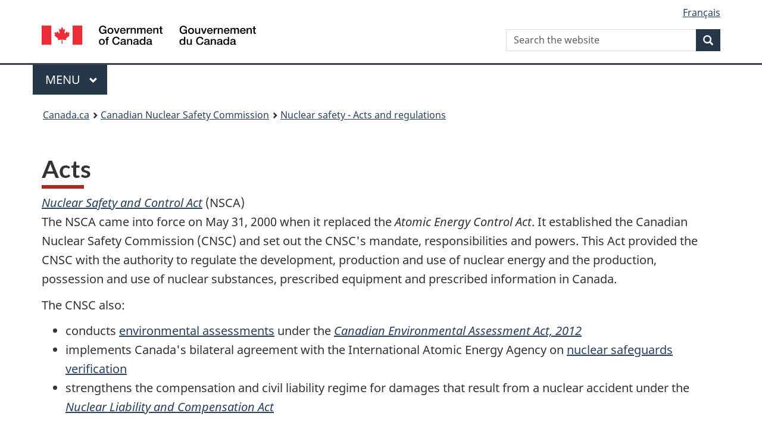

--- FILE ---
content_type: text/html
request_url: https://www.cnsc-ccsn.gc.ca/eng/acts-and-regulations/acts/index.cfm
body_size: 7826
content:
<!DOCTYPE html><html lang="en" dir="ltr" class="no-js"><head><meta charSet="utf-8"/><meta http-equiv="x-ua-compatible" content="ie=edge"/><meta name="viewport" content="width=device-width, initial-scale=1, shrink-to-fit=no"/><meta name="generator" content="Gatsby 5.14.5"/><meta content="width=device-width, initial-scale=1" name="viewport" data-gatsby-head="true"/><meta name="description" data-gatsby-head="true"/><meta name="author" content="Canadian Nuclear Safety Commission" data-gatsby-head="true"/><meta name="keywords" data-gatsby-head="true"/><meta name="dcterms.title" content="Acts" data-gatsby-head="true"/><meta name="dcterms.description" data-gatsby-head="true"/><meta name="dcterms.creator" content="Canadian Nuclear Safety Commission" data-gatsby-head="true"/><meta name="dcterms.language" title="ISO639-2/T" content="eng" data-gatsby-head="true"/><meta name="dcterms.subject" data-gatsby-head="true"/><meta name="dcterms.issued" title="W3CDTF" data-gatsby-head="true"/><meta name="dcterms.modified" title="W3CDTF" content="2023-02-02" data-gatsby-head="true"/><link data-identity="gatsby-global-css" href="/styles.a56bf2a90b164dac033e.css" rel="stylesheet" type="text/css"/><link rel="preconnect" href="https://www.googletagmanager.com"/><link rel="dns-prefetch" href="https://www.googletagmanager.com"/><script async="" src="https://www.googletagmanager.com/gtag/js?id=G-QC2HF5WL34"></script><script>
      
      function gaOptout(){document.cookie=disableStr+'=true; expires=Thu, 31 Dec 2099 23:59:59 UTC;path=/',window[disableStr]=!0}var gaProperty='G-QC2HF5WL34',disableStr='ga-disable-'+gaProperty;document.cookie.indexOf(disableStr+'=true')>-1&&(window[disableStr]=!0);
      if(true) {
        window.dataLayer = window.dataLayer || [];
        function gtag(){dataLayer.push(arguments);}
        gtag('js', new Date());

        gtag('config', 'G-QC2HF5WL34', {"anonymize_ip":true,"cookie_flags":"SameSite=None;Secure","send_page_view":false});
      }
      </script><link rel="sitemap" type="application/xml" href="/sitemap-index.xml"/><link rel="sitemap" type="application/xml" href="/sitemap-index.xml"/><title data-gatsby-head="true">Acts</title><link href="/GCWeb/assets/favicon.ico" rel="icon" type="image/x-icon" data-gatsby-head="true"/><link rel="schema.dcterms" href="http://purl.org/dc/terms/" data-gatsby-head="true"/></head><body class="page-type-nav" vocab="http://schema.org" typeof="WebPage"><div id="___gatsby"><div style="outline:none" tabindex="-1" id="gatsby-focus-wrapper"><noscript><link rel="stylesheet" type="text/css" href="/wet-boew/css/noscript.min.css"/></noscript><nav><ul id="wb-tphp"><li class="wb-slc"><a class="wb-sl" href="#wb-cont">Skip to main content</a></li><li class="wb-slc visible-sm visible-md visible-lg"><a class="wb-sl" href="#wb-info">Skip to About this site</a></li></ul></nav><header><div id="wb-bnr" class="container"><div class="row"><section id="wb-lng" class="col-xs-3 col-sm-12 pull-right text-right"><h2 class="wb-inv">Language selection</h2><ul class="list-inline mrgn-bttm-0"><li><a href="/fra/acts-and-regulations/acts/" lang="fr"><span class="hidden-xs">Français</span><abbr title="Français" translate="no" class="visible-xs h3 mrgn-tp-sm mrgn-bttm-0 text-uppercase">fr</abbr></a></li></ul></section><div class="brand col-xs-9 col-sm-5 col-md-4" property="publisher" typeof="GovernmentOrganization"><a href="https://www.canada.ca/en.html" property="url"><img src="/GCWeb/assets/sig-blk-en.svg" alt="Government of Canada" property="logo"/><span class="wb-inv"> / <span lang="fr">Gouvernement du Canada</span></span></a><meta property="name" content="Government of Canada"/><meta property="areaServed" typeof="Country" content="Canada"/><link property="logo" href="/GCWeb/assets/wmms-blk.svg"/></div><section id="wb-srch" class="col-lg-offset-4 col-md-offset-4 col-sm-offset-2 col-xs-12 col-sm-5 col-md-4"><h2>Search</h2><form action="https://www.canada.ca/en/nuclear-safety-commission/search.html" method="get" name="cse-search-box" role="search"><div class="form-group wb-srch-qry"><label for="wb-srch-q" class="wb-inv">Search the website</label><input id="wb-srch-q" list="wb-srch-q-ac" class="wb-srch-q form-control" name="q" type="search" size="34" maxLength="170" placeholder="Search the website" value=""/><datalist id="wb-srch-q-ac"></datalist></div><div class="form-group submit"><button type="submit" id="wb-srch-sub" class="btn btn-primary btn-small" name="wb-srch-sub"><span class="glyphicon-search glyphicon"></span><span class="wb-inv">Search</span></button></div></form></section></div></div><hr/><div class="container"><div class="row"><div class="col-md-8"><nav class="gcweb-menu" typeof="SiteNavigationElement"><h2 class="wb-inv">Menu</h2><button type="button" aria-haspopup="true" aria-expanded="false"><span class="wb-inv">Main </span>Menu <span class="expicon glyphicon glyphicon-chevron-down"></span></button><ul id="nyb" role="menu" aria-orientation="vertical" data-ajax-replace="https://www.canada.ca/content/dam/canada/sitemenu/sitemenu-v2-en.html"><li role="presentation"><a role="menuitem" href="https://www.canada.ca/en/services/jobs.html">Jobs and the workplace</a></li><li role="presentation"><a role="menuitem" href="https://www.canada.ca/en/services/immigration-citizenship.html">Immigration and citizenship</a></li><li role="presentation"><a role="menuitem" href="https://travel.gc.ca/">Travel and tourism</a></li><li role="presentation"><a role="menuitem" href="https://www.canada.ca/en/services/business.html">Business and industry</a></li><li role="presentation"><a role="menuitem" href="https://www.canada.ca/en/services/benefits.html">Benefits</a></li><li role="presentation"><a role="menuitem" href="https://www.canada.ca/en/services/health.html">Health</a></li><li role="presentation"><a role="menuitem" href="https://www.canada.ca/en/services/taxes.html">Taxes</a></li><li role="presentation"><a role="menuitem" href="https://www.canada.ca/en/services/environment.html">Environment and natural resources</a></li><li role="presentation"><a role="menuitem" href="https://www.canada.ca/en/services/defence.html">National security and defence</a></li><li role="presentation"><a role="menuitem" href="https://www.canada.ca/en/services/culture.html">Culture, history and sport</a></li><li role="presentation"><a role="menuitem" href="https://www.canada.ca/en/services/policing.html">Policing, justice and emergencies</a></li><li role="presentation"><a role="menuitem" href="https://www.canada.ca/en/services/transport.html">Transport and infrastructure</a></li><li role="presentation"><a role="menuitem" href="https://www.international.gc.ca/world-monde/index.aspx?lang=eng">Canada and the world</a></li><li role="presentation"><a role="menuitem" href="https://www.canada.ca/en/services/finance.html">Money and finances</a></li><li role="presentation"><a role="menuitem" href="https://www.canada.ca/en/services/science.html">Science and innovation</a></li></ul></nav></div></div></div><div id="wb-bc" property="breadcrumb"><h2>You are here:</h2><div class="container"><nav class="breadcrumb" aria-label="Breadcrumb"><ol class="breadcrumb__list"><li class="breadcrumb__list__item"><a href="https://www.canada.ca" class="[object Object]">Canada.ca</a></li><span class="breadcrumb__separator" aria-hidden="true"></span><li class="breadcrumb__list__item"><a class="[object Object]" href="/eng/">Canadian Nuclear Safety Commission</a></li><span class="breadcrumb__separator" aria-hidden="true"></span><li class="breadcrumb__list__item"><a aria-current="page" class="[object Object]" href="/eng/acts-and-regulations/">Nuclear safety - Acts and regulations</a></li></ol></nav></div></div></header><main class="container" property="mainContentOfPage" resource="#wb-main" typeof="WebPageElement"><h1 id="wb-cont" property="name">Acts</h1><div>
<!--   Site wide incident banner start -->
<!-- <div class="alert alert-danger module-simplify"> <h3><span class="">We are actively monitoring the events in Ukraine and are working closely with our federal and international counterparts to offer assistance. </span></h3> <p><a href="/eng/resources/news-room/ukraine-media-kit">View the latest updates</a></p> </div> </div>-->
<!--  Site wide incident banner end -->
<p>
    <a href="http://laws-lois.justice.gc.ca/eng/acts/N-28.3/index.html"><em>Nuclear Safety and Control Act</em></a>
    (NSCA)<br />
    The NSCA came into force on May 31, 2000 when it replaced the <em>Atomic Energy Control Act</em>. It established the
    Canadian Nuclear Safety Commission (CNSC) and set out the CNSC's mandate, responsibilities and powers. This Act
    provided the CNSC with the authority to regulate the development, production and use of nuclear energy and the
    production, possession and use of nuclear substances, prescribed equipment and prescribed information in Canada.
</p>
<p>The CNSC also:</p>
<ul>
    <li>
        conducts <a href="/eng/resources/environmental-assessments/"> environmental assessments</a> under the
        <a href="http://laws-lois.justice.gc.ca/eng/acts/C-15.21/index.html">
            <em>Canadian Environmental Assessment Act, 2012</em></a
        >
    </li>
    <li>
        implements Canada's bilateral agreement with the International Atomic Energy Agency on
        <a href="/eng/resources/international-cooperation/#verification">nuclear safeguards verification</a>
    </li>
    <li>
        strengthens the compensation and civil liability regime for damages that result from a nuclear accident under
        the
        <a href="http://www.laws.justice.gc.ca/eng/acts/N-28.1/FullText.html"
            ><em>Nuclear Liability and Compensation Act</em></a
        >
    </li>
</ul>
<p>
    In addition to the NSCA, other federal acts may apply to the nuclear facilities and activities in Canada. Some of
    the more important pieces of legislation include:
</p>
<ul>
    <li><a href="#sec1">Nuclear security</a></li>
    <li><a href="#sec2">Environment</a></li>
    <li><a href="#sec3">Transportation</a></li>
    <li><a href="#sec4">Occupational health and safety</a></li>
    <li><a href="#sec5">Nuclear energy and substances</a></li>
</ul>
<h2 id="sec1">Nuclear security</h2>
<p>
    <a href="https://www.parl.ca/DocumentViewer/en/41-1/bill/S-9/first-reading/page-ToC"
        ><em>Nuclear Terrorism Act</em></a
    ><br />
    Administered by <a href="https://www.justice.gc.ca/">Department of Justice</a><br />
    Scope: The <em>Nuclear Terrorism Act</em> will help combat nuclear terrorism by enhancing the domestic legal
    framework available to respond to the threat posed by acts of nuclear terrorism and by fulfilling key international
    commitments Canada has made in the area of nuclear security.
</p>
<p>
    The CNSC has been on the leading edge of implementing safety and security of our nuclear material inventory here in
    Canada. Its work is meant to be preventive so that nuclear terrorism efforts will be detected and thwarted as early
    as possible.
</p>
<h3>Related links</h3>
<ul>
    <li>
        <a
            href="https://pm.gc.ca/en/news/statements/2022/06/23/statement-prime-minister-national-day-remembrance-victims-terrorism"
            >Statement by the Prime Minister of Canada on National Day of Remembrance for Victims of Terrorism</a
        >
        &ndash; June 23, 2023 (Source: Prime Minister of Canada)
    </li>
    <li>
        <a href="http://www.justice.gc.ca/eng/news-nouv/nr-cp/2013/doc_32916.html"
            >The Honourable Rob Nicholson, Minister of Justice and Attorney General of Canada, announces the Nuclear
            Terrorism Act received Royal Assent</a
        >
        &ndash; June 19, 2013 (Source: Department of Justice)
    </li>
    <li>
        <a href="http://www.justice.gc.ca/eng/news-nouv/nr-cp/2013/doc_32893.html"
            >Backgrounder: Nuclear terrorism legislation</a
        >
        (Source: Department of Justice)
    </li>
</ul>
<p class="text-right">
    <a href="#wb-main"><span class="wb-icon-nav-090-alt"></span>Top of page</a>
</p>
<h2 id="sec2">Environment</h2>
<p>
    <a href="https://laws.justice.gc.ca/eng/acts/I-2.75/index.html"><em>Impact Assessment Act</em></a
    ><br />
    Administered by the
    <a href="https://www.canada.ca/en/impact-assessment-agency.html">Impact Assessment Agency of Canada</a> (formerly
    the Canadian Environmental Assessment Agency).<br />
    Scope: Broadens the scope of assessments of proposed projects to include environmental, health, social and economic
    effects &ndash; both positive and negative &ndash; of a proposed project.
</p>
<p>
    <em
        ><a href="http://laws-lois.justice.gc.ca/eng/acts/C-15.21/index.html"
            >Canadian Environmental Assessment Act, 2012
        </a></em
    >
    (replaced by the Impact Assessment Act)<br />
    Administered by
    <a href="http://www.ceaa-acee.gc.ca/default.asp?lang=En&amp;n=D75FB358-1"
        >Canadian Environmental Assessment Agency</a
    ><br />
    Scope: Ensures proposed Government of Canada projects are safe for the environment. Environmental assessments are
    used to predict the environmental effects of proposed initiatives before they are carried out. In order for a
    project to proceed, it may need to undergo an environmental assessment, which may require permits or licences
    administered by these various acts depending on the proposed project. The CNSC is designated as one of three
    Responsible Authorities (RAs), specifically for nuclear projects.
</p>
<p>
    <em
        ><a href="http://laws-lois.justice.gc.ca/eng/acts/C-15.31/page-1.html"
            >Canadian Environmental Protection Act</a
        ></em
    ><br />
    Administered by <a href="http://www.ec.gc.ca/default.asp?lang=En&amp;n=FD9B0E51-1">Environment Canada</a><br />
    Scope: Provides requirements for pollution prevention and the protection of the environment and human health in
    order to contribute to sustainable development.
</p>
<p>
    <em><a href="http://laws-lois.justice.gc.ca/eng/acts/F-14/">Fisheries Act</a></em
    ><br />
    Administered by <a href="http://www.dfo-mpo.gc.ca/index-eng.htm">Fisheries and Oceans Canada</a><br />
    Scope: Prevents Canada's fisheries resources from becoming threatened or polluted by proposed or existing projects.
</p>
<p>
    <em><a href="http://laws-lois.justice.gc.ca/eng/acts/M-7.01/page-1.html">Migratory Birds Convention Act</a></em
    ><br />
    Administered by <a href="http://www.ec.gc.ca/default.asp?lang=En&amp;n=FD9B0E51-1">Environment Canada</a><br />
    Scope: Protects migratory birds &ndash; as populations and individual birds &ndash; and their nests in Canada and
    the United States from being threatened by proposed or existing projects.
</p>
<p>
    <em><a href="http://laws-lois.justice.gc.ca/eng/acts/S-15.3/">Species at Risk Act</a></em
    ><br />
    Administered by <a href="http://www.ec.gc.ca/default.asp?lang=En&amp;n=FD9B0E51-1">Environment Canada</a><br />
    Scope: Prevents all wildlife species from becoming endangered, extinct or threatened by a proposed or existing
    project.
</p>
<p class="text-right">
    <a href="#wb-main"><span class="wb-icon-nav-090-alt"></span>Top of page</a>
</p>
<h2 id="sec3">Transportation</h2>
<p>
    <em><a href="http://laws-lois.justice.gc.ca/eng/acts/N-22/page-1.html">Navigation Protection Act</a></em
    ><br />
    Administered by <a href="http://www.tc.gc.ca/eng/menu.htm">Transport Canada</a><br />
    Scope: Provides requirements for the protection of navigable waters, including canals and any other body of water
    created or altered as a result of the construction of any man-made structure or device.
</p>
<p>
    <em><a href="http://laws-lois.justice.gc.ca/eng/acts/T-19.01/">Transportation of Dangerous Goods Act</a></em
    ><br />
    Administered by <a href="http://www.tc.gc.ca/eng/menu.htm">Transport Canada</a><br />
    Scope: Promotes public safety in the transportation of dangerous goods.
</p>
<p class="text-right">
    <a href="#wb-main"><span class="wb-icon-nav-090-alt"></span>Top of page</a>
</p>
<h2 id="sec4">Occupational health and safety</h2>
<p>
    <em><a href="http://laws-lois.justice.gc.ca/eng/acts/L-2/">Canada Labour Code</a></em> <br />
    Administered by <a href="http://www.hrsdc.gc.ca/eng/home.shtml">Employment and Social Development Canada</a><br />
    Scope: Applies to all industries over which the federal government has jurisdiction &ndash; including the nuclear
    industry. This Act aims to consolidate certain statutes respecting labour.
</p>
<p class="text-right">
    <a href="#wb-main"><span class="wb-icon-nav-090-alt"></span>Top of page</a>
</p>
<h2 id="sec5">Nuclear energy and substances</h2>
<p>
    <em><a href="http://laws-lois.justice.gc.ca/eng/acts/A-16/">Nuclear Energy Act</a></em
    ><br />
    Administered by <a href="http://www.nrcan.gc.ca/home">Natural Resources Canada</a><br />
    Scope: Relates to the development and utilization of nuclear energy. It provides the legislative framework allowing
    creation of Atomic Energy of Canada Limited.
</p>
<p>
    <a href="http://laws-lois.justice.gc.ca/eng/acts/N-27.7/"><em>Nuclear Fuel Waste Act</em></a
    ><br />
    Administered by <a href="http://www.nrcan.gc.ca/home">Natural Resources Canada</a><br />
    Scope: Provides a framework for the Governor in Council &ndash; from whom the CNSC must seek approval when creating
    or amending regulations &ndash; to make a decision on the management of nuclear fuel waste based on a comprehensive,
    integrated and economically-sound approach for Canada.
</p>
<p>
    <em
        ><a href="http://www.laws.justice.gc.ca/eng/acts/N-28.1/FullText.html"
            >Nuclear Liability and Compensation Act</a
        ></em
    >
    <br />
    Administered by <a href="http://www.nrcan.gc.ca/home">Natural Resources Canada</a><br />
    Scope: Provides requirements for civil liability for nuclear damage, special measures for compensation, and general
    provisions following a nuclear incident resulting in injury or damage. For more information visit the
    <a href="/eng/acts-and-regulations/acts/nuclear-liability-and-compensation-act"
        ><em>Nuclear Liability and Compensation Act</em></a
    >.
</p>
<p>
    <em><a href="http://laws-lois.justice.gc.ca/eng/acts/R-1/index.html">Radiation Emitting Devices Act</a></em
    ><br />
    Administered by <a href="https://www.canada.ca/en/health-canada.html">Health Canada</a><br />
    Scope: Provides requirements for the sale and importation of certain radiation-emitting devices.
</p>
<p>
    <strong>Please note:</strong> Most of the links on this page are to documents found on the
    <a href="http://www.justice.gc.ca/eng/index.html">Department of Justice</a> website. The Department of Justice is
    responsible for maintaining the Consolidated Acts and Regulations for the Government of Canada. Please read the
    notices and disclaimers provided by the Department of Justice.
</p>
<p class="text-right">
    <a href="#wb-main"><span class="wb-icon-nav-090-alt"></span>Top of page</a>
</p>
<p><strong>For more information</strong></p>
<ul>
    <li>
        <a
            href="https://www.canada.ca/en/government/system/laws/developing-improving-federal-regulations/regulatory-planning/government-wide-forward-regulatory-plans.html"
            >Government-Wide Forward Regulatory Plans</a
        >
    </li>
    <li>
        <a
            href="https://www.canada.ca/en/government/system/laws/developing-improving-federal-regulations/requirements-developing-managing-reviewing-regulations/guidelines-tools/cabinet-directive-regulation.html"
            >The Cabinet Directive on Regulation</a
        >
    </li>
    <li>
        <a href="https://www.canada.ca/en/government/system/laws/developing-improving-federal-regulations.html"
            >Developing and improving federal regulations</a
        >
    </li>
    <li>
        <a
            href="https://www.canada.ca/en/government/system/laws/developing-improving-federal-regulations/regulatory-cooperation/canada-regulatory-cooperation-activities/canada-united-states-regulatory-cooperation-council.html"
            >Canada&ndash;United States Regulatory Cooperation Council</a
        >
    </li>
</ul>
<p>
    To learn about upcoming or ongoing consultations on proposed federal regulations, visit the
    <em><a href="https://www.gazette.gc.ca/consult/consult-eng.html">Canada Gazette</a></em> and the Government of
    Canada&rsquo;s <a href="https://open.canada.ca/en">Open Government website</a> under the "<a
        href="https://www.canada.ca/en/government/system/consultations/consultingcanadians.html"
        >Find a Consultation</a
    >" option.
</p>
</div><section class="pagedetails "><h2 class="wb-inv">Page details</h2><div class="row"><div class="col-sm-8 col-md-9"></div><div class="col-xs-12"><dl id="wb-dtmd"><dt>Date modified:</dt> <dd><time property="dateModified">2023-02-02</time></dd></dl></div></div></section></main><footer id="wb-info"><h2 class="wb-inv">About this site</h2><div class="gc-contextual"><div class="container"><nav><h3>Canadian Nuclear Safety Commission</h3><ul class="list-col-xs-1 list-col-sm-2 list-col-md-3"><li><a href="/eng/contact-us/">Contact the CNSC</a></li><li><a href="/eng/acts-and-regulations/consultation/">Consultations</a></li><li><a href="https://search.open.canada.ca/opendata/?owner_org=cnsc-ccsn&amp;page=1&amp;sort=metadata_modified+desc">Open Government</a></li></ul></nav></div></div><div class="gc-main-footer"><div class="container"><nav><h3>Government of Canada</h3><ul class="list-col-xs-1 list-col-sm-2 list-col-md-3"><li><a href="https://www.canada.ca/en/contact.html">All contacts</a></li><li><a href="https://www.canada.ca/en/government/dept.html">Departments and agencies</a></li><li><a href="https://www.canada.ca/en/government/system.html">About government</a></li></ul><h4><span class="wb-inv">Themes and topics</span></h4><ul class="list-unstyled colcount-sm-2 colcount-md-3"><li><a href="https://www.canada.ca/en/services/jobs.html">Jobs</a></li><li><a href="https://www.canada.ca/en/services/immigration-citizenship.html">Immigration and citizenship</a></li><li><a href="https://travel.gc.ca/">Travel and tourism</a></li><li><a href="https://www.canada.ca/en/services/business.html">Business</a></li><li><a href="https://www.canada.ca/en/services/benefits.html">Benefits</a></li><li><a href="https://www.canada.ca/en/services/health.html">Health</a></li><li><a href="https://www.canada.ca/en/services/taxes.html">Taxes</a></li><li><a href="https://www.canada.ca/en/services/environment.html">Environment and natural resources</a></li><li><a href="https://www.canada.ca/en/services/defence.html">National security and defence</a></li><li><a href="https://www.canada.ca/en/services/culture.html">Culture, history and sport</a></li><li><a href="https://www.canada.ca/en/services/policing.html">Policing, justice and emergencies</a></li><li><a href="https://www.canada.ca/en/services/transport.html">Transport and infrastructure</a></li><li><a href="https://www.international.gc.ca/world-monde/index.aspx?lang=eng">Canada and the world</a></li><li><a href="https://www.canada.ca/en/services/finance.html">Money and finances</a></li><li><a href="https://www.canada.ca/en/services/science.html">Science and innovation</a></li><li><a href="https://www.canada.ca/en/services/indigenous-peoples.html">Indigenous Peoples</a></li><li><a href="https://www.canada.ca/en/services/veterans-military.html">Veterans and military</a></li><li><a href="https://www.canada.ca/en/services/youth.html">Youth</a></li><li><a href="https://www.canada.ca/en/services/life-events.html">Manage life events</a></li></ul></nav></div></div><div class="gc-sub-footer"><div class="container d-flex align-items-center"><nav><h3 class="wb-inv">Government of Canada Corporate</h3><ul><li><a href="https://www.canada.ca/en/social.html">Social media</a></li><li><a href="https://www.canada.ca/en/mobile.html">Mobile applications</a></li><li><a href="https://canada.ca/en/government/about-canada-ca.html">About Canada.ca</a></li><li><a href="https://www.canada.ca/en/transparency/terms.html">Terms and conditions</a></li><li><a href="https://www.canada.ca/en/transparency/privacy.html">Privacy</a></li></ul></nav><div class="wtrmrk align-self-end"><img src="/GCWeb/assets/wmms-blk.svg" alt="Symbol of the Government of Canada"/></div></div></div></footer></div><div id="gatsby-announcer" style="position:absolute;top:0;width:1px;height:1px;padding:0;overflow:hidden;clip:rect(0, 0, 0, 0);white-space:nowrap;border:0" aria-live="assertive" aria-atomic="true"></div></div><script id="gatsby-script-loader">/*<![CDATA[*/window.pagePath="/eng/acts-and-regulations/acts/";/*]]>*/</script><!-- slice-start id="_gatsby-scripts-1" -->
          <script
            id="gatsby-chunk-mapping"
          >
            window.___chunkMapping="{\"app\":[\"/app-44af30882a79a84f1247.js\"],\"component---src-pages-404-js\":[\"/component---src-pages-404-js-34347ef38b0a4c5c56ae.js\"],\"component---src-pages-eng-corporate-accessibility-feedback-form-confirmation-js\":[\"/component---src-pages-eng-corporate-accessibility-feedback-form-confirmation-js-f5148dfb94d59bf67b8c.js\"],\"component---src-pages-eng-corporate-accessibility-feedback-form-index-js\":[\"/component---src-pages-eng-corporate-accessibility-feedback-form-index-js-ccce2c0f3a610fc5dc78.js\"],\"component---src-pages-eng-corporate-agreements-partnerships-international-agreements-index-js\":[\"/component---src-pages-eng-corporate-agreements-partnerships-international-agreements-index-js-6e7dcbb5b42fa233c906.js\"],\"component---src-pages-eng-get-involved-meet-the-nuclear-regulator-reg-form-confirmation-js\":[\"/component---src-pages-eng-get-involved-meet-the-nuclear-regulator-reg-form-confirmation-js-753648c401d37eac48d4.js\"],\"component---src-pages-eng-get-involved-meet-the-nuclear-regulator-reg-form-index-js\":[\"/component---src-pages-eng-get-involved-meet-the-nuclear-regulator-reg-form-index-js-44ceeae0aa924c05a990.js\"],\"component---src-pages-eng-get-involved-subscribe-confirmation-js\":[\"/component---src-pages-eng-get-involved-subscribe-confirmation-js-fc061701100694205b96.js\"],\"component---src-pages-eng-get-involved-subscribe-index-js\":[\"/component---src-pages-eng-get-involved-subscribe-index-js-e971609b3c103ecd6093.js\"],\"component---src-pages-eng-nuclear-substances-licensing-nuclear-substances-and-radiation-devices-confirmation-js\":[\"/component---src-pages-eng-nuclear-substances-licensing-nuclear-substances-and-radiation-devices-confirmation-js-bec0cc0d85e6037024cb.js\"],\"component---src-pages-eng-nuclear-substances-licensing-nuclear-substances-and-radiation-devices-index-js\":[\"/component---src-pages-eng-nuclear-substances-licensing-nuclear-substances-and-radiation-devices-index-js-aeb272385add8a68430b.js\"],\"component---src-pages-eng-nuclear-substances-licensing-nuclear-substances-and-radiation-devices-licence-search-index-js\":[\"/component---src-pages-eng-nuclear-substances-licensing-nuclear-substances-and-radiation-devices-licence-search-index-js-86724c9b8a12c2a5d3f9.js\"],\"component---src-pages-eng-nuclear-substances-licensing-nuclear-substances-and-radiation-devices-service-providers-service-providers-form-confirmation-js\":[\"/component---src-pages-eng-nuclear-substances-licensing-nuclear-substances-and-radiation-devices-service-providers-service-providers-form-confirmation-js-bb767b55de4592a1fbd9.js\"],\"component---src-pages-eng-nuclear-substances-licensing-nuclear-substances-and-radiation-devices-service-providers-service-providers-form-index-js\":[\"/component---src-pages-eng-nuclear-substances-licensing-nuclear-substances-and-radiation-devices-service-providers-service-providers-form-index-js-0417f6d0cccbc5cd18ff.js\"],\"component---src-pages-eng-resources-news-room-latest-news-index-js\":[\"/component---src-pages-eng-resources-news-room-latest-news-index-js-be2207e9b762e611c5d4.js\"],\"component---src-pages-eng-the-commission-hearings-browse-js\":[\"/component---src-pages-eng-the-commission-hearings-browse-js-6f934a0ecdfc524a1a5d.js\"],\"component---src-pages-eng-the-commission-hearings-documents-search-index-js\":[\"/component---src-pages-eng-the-commission-hearings-documents-search-index-js-87242ea66ec05a1ae294.js\"],\"component---src-pages-eng-the-commission-intervention-confirmation-js\":[\"/component---src-pages-eng-the-commission-intervention-confirmation-js-7735fbff598b3dd4548c.js\"],\"component---src-pages-eng-the-commission-intervention-index-js\":[\"/component---src-pages-eng-the-commission-intervention-index-js-99c7438c4f82bb000e2c.js\"],\"component---src-pages-eng-the-commission-meetings-documents-search-index-js\":[\"/component---src-pages-eng-the-commission-meetings-documents-search-index-js-b2a4d4682bb6f8cebb9e.js\"],\"component---src-pages-eng-the-commission-webcasts-index-js\":[\"/component---src-pages-eng-the-commission-webcasts-index-js-33958650da6d646799fe.js\"],\"component---src-pages-eng-transparency-contracts-js\":[\"/component---src-pages-eng-transparency-contracts-js-22d093bf4123e37f3160.js\"],\"component---src-pages-eng-transparency-grants-and-contribution-awards-over-25000-js\":[\"/component---src-pages-eng-transparency-grants-and-contribution-awards-over-25000-js-01436a61d085eecaaf5a.js\"],\"component---src-pages-eng-transparency-hospitality-expenses-js\":[\"/component---src-pages-eng-transparency-hospitality-expenses-js-0a051e6cc36dee8659d0.js\"],\"component---src-pages-eng-transparency-travel-expenses-js\":[\"/component---src-pages-eng-transparency-travel-expenses-js-ed2776911cb80f239bd6.js\"],\"component---src-pages-file-relative-directory-file-name-js\":[\"/component---src-pages-file-relative-directory-file-name-js-cfae436e63ca6cad4bf8.js\"],\"component---src-pages-fra-corporate-accessibility-feedback-form-confirmation-js\":[\"/component---src-pages-fra-corporate-accessibility-feedback-form-confirmation-js-d6676106ab5089ac95e5.js\"],\"component---src-pages-fra-corporate-accessibility-feedback-form-index-js\":[\"/component---src-pages-fra-corporate-accessibility-feedback-form-index-js-a5bc0f91f3966aa7ef33.js\"],\"component---src-pages-fra-corporate-agreements-partnerships-international-agreements-index-js\":[\"/component---src-pages-fra-corporate-agreements-partnerships-international-agreements-index-js-95d6161997c257ca57d8.js\"],\"component---src-pages-fra-get-involved-meet-the-nuclear-regulator-reg-form-confirmation-js\":[\"/component---src-pages-fra-get-involved-meet-the-nuclear-regulator-reg-form-confirmation-js-89a301a39a568a03ea8d.js\"],\"component---src-pages-fra-get-involved-meet-the-nuclear-regulator-reg-form-index-js\":[\"/component---src-pages-fra-get-involved-meet-the-nuclear-regulator-reg-form-index-js-83504bfda01bf47507e9.js\"],\"component---src-pages-fra-get-involved-subscribe-confirmation-js\":[\"/component---src-pages-fra-get-involved-subscribe-confirmation-js-7ab2bf3972de8e26688e.js\"],\"component---src-pages-fra-get-involved-subscribe-index-js\":[\"/component---src-pages-fra-get-involved-subscribe-index-js-3a340e2c5ca8c94c8ac7.js\"],\"component---src-pages-fra-nuclear-substances-licensing-nuclear-substances-and-radiation-devices-confirmation-js\":[\"/component---src-pages-fra-nuclear-substances-licensing-nuclear-substances-and-radiation-devices-confirmation-js-be7985735c847e02b093.js\"],\"component---src-pages-fra-nuclear-substances-licensing-nuclear-substances-and-radiation-devices-index-js\":[\"/component---src-pages-fra-nuclear-substances-licensing-nuclear-substances-and-radiation-devices-index-js-c2eb0067b005c85f48b4.js\"],\"component---src-pages-fra-nuclear-substances-licensing-nuclear-substances-and-radiation-devices-licence-search-index-js\":[\"/component---src-pages-fra-nuclear-substances-licensing-nuclear-substances-and-radiation-devices-licence-search-index-js-982fb01f3dc0083e3135.js\"],\"component---src-pages-fra-nuclear-substances-licensing-nuclear-substances-and-radiation-devices-service-providers-service-providers-form-confirmation-js\":[\"/component---src-pages-fra-nuclear-substances-licensing-nuclear-substances-and-radiation-devices-service-providers-service-providers-form-confirmation-js-7fb6011307629502323c.js\"],\"component---src-pages-fra-nuclear-substances-licensing-nuclear-substances-and-radiation-devices-service-providers-service-providers-form-index-js\":[\"/component---src-pages-fra-nuclear-substances-licensing-nuclear-substances-and-radiation-devices-service-providers-service-providers-form-index-js-8acf17e8bf2cc24cd05b.js\"],\"component---src-pages-fra-resources-news-room-latest-news-index-js\":[\"/component---src-pages-fra-resources-news-room-latest-news-index-js-54ee6b2288473539cf17.js\"],\"component---src-pages-fra-the-commission-hearings-browse-js\":[\"/component---src-pages-fra-the-commission-hearings-browse-js-015383e0dfa78b886170.js\"],\"component---src-pages-fra-the-commission-hearings-documents-search-index-js\":[\"/component---src-pages-fra-the-commission-hearings-documents-search-index-js-00ecce111e060220d508.js\"],\"component---src-pages-fra-the-commission-intervention-confirmation-js\":[\"/component---src-pages-fra-the-commission-intervention-confirmation-js-3e5deda3d0e2546ca79c.js\"],\"component---src-pages-fra-the-commission-intervention-index-js\":[\"/component---src-pages-fra-the-commission-intervention-index-js-5eae5c81d5e6212ad1a8.js\"],\"component---src-pages-fra-the-commission-meetings-documents-search-index-js\":[\"/component---src-pages-fra-the-commission-meetings-documents-search-index-js-767c440226a3465bdf93.js\"],\"component---src-pages-fra-the-commission-webcasts-index-js\":[\"/component---src-pages-fra-the-commission-webcasts-index-js-45a81514290633519f9c.js\"],\"component---src-pages-fra-transparency-contracts-js\":[\"/component---src-pages-fra-transparency-contracts-js-802032c171ffecafaf20.js\"],\"component---src-pages-fra-transparency-grants-and-contribution-awards-over-25000-js\":[\"/component---src-pages-fra-transparency-grants-and-contribution-awards-over-25000-js-ef982953e6c98a77fdfe.js\"],\"component---src-pages-fra-transparency-hospitality-expenses-js\":[\"/component---src-pages-fra-transparency-hospitality-expenses-js-cc60167f8bde279830c9.js\"],\"component---src-pages-fra-transparency-travel-expenses-js\":[\"/component---src-pages-fra-transparency-travel-expenses-js-f2f3d9742c7c5c914836.js\"],\"component---src-pages-index-js\":[\"/component---src-pages-index-js-46ad7e330fe2df43387d.js\"],\"component---src-pages-testing-testform-confirmation-js\":[\"/component---src-pages-testing-testform-confirmation-js-dd5d5cc38a10e17a152f.js\"],\"component---src-pages-testing-testform-index-js\":[\"/component---src-pages-testing-testform-index-js-809a238dbd57b6aa4330.js\"]}";
          </script>
        <script>window.___webpackCompilationHash="a8e8836f5bea2f194cf9";</script><script src="/webpack-runtime-778cc0b46c7b3518edf5.js" async></script><script src="/framework-f136bbebe0065def9929.js" async></script><script src="/0ba0eeba-0bb74dc8942d6045f440.js" async></script><script src="/app-44af30882a79a84f1247.js" async></script><!-- slice-end id="_gatsby-scripts-1" --></body></html>

--- FILE ---
content_type: application/x-javascript
request_url: https://www.cnsc-ccsn.gc.ca/webpack-runtime-778cc0b46c7b3518edf5.js
body_size: 3657
content:
!function(){"use strict";var e,n,c,r,s,a,t,o={},i={};function f(e){var n=i[e];if(void 0!==n)return n.exports;var c=i[e]={exports:{}};return o[e](c,c.exports,f),c.exports}f.m=o,e=[],f.O=function(n,c,r,s){if(!c){var a=1/0;for(d=0;d<e.length;d++){c=e[d][0],r=e[d][1],s=e[d][2];for(var t=!0,o=0;o<c.length;o++)(!1&s||a>=s)&&Object.keys(f.O).every(function(e){return f.O[e](c[o])})?c.splice(o--,1):(t=!1,s<a&&(a=s));if(t){e.splice(d--,1);var i=r();void 0!==i&&(n=i)}}return n}s=s||0;for(var d=e.length;d>0&&e[d-1][2]>s;d--)e[d]=e[d-1];e[d]=[c,r,s]},f.n=function(e){var n=e&&e.__esModule?function(){return e.default}:function(){return e};return f.d(n,{a:n}),n},c=Object.getPrototypeOf?function(e){return Object.getPrototypeOf(e)}:function(e){return e.__proto__},f.t=function(e,r){if(1&r&&(e=this(e)),8&r)return e;if("object"==typeof e&&e){if(4&r&&e.__esModule)return e;if(16&r&&"function"==typeof e.then)return e}var s=Object.create(null);f.r(s);var a={};n=n||[null,c({}),c([]),c(c)];for(var t=2&r&&e;"object"==typeof t&&!~n.indexOf(t);t=c(t))Object.getOwnPropertyNames(t).forEach(function(n){a[n]=function(){return e[n]}});return a.default=function(){return e},f.d(s,a),s},f.d=function(e,n){for(var c in n)f.o(n,c)&&!f.o(e,c)&&Object.defineProperty(e,c,{enumerable:!0,get:n[c]})},f.f={},f.e=function(e){return Promise.all(Object.keys(f.f).reduce(function(n,c){return f.f[c](e,n),n},[]))},f.u=function(e){return{51:"8a02fd9c568b2e87bdabd52231f0452e87767dd1",139:"component---src-pages-eng-transparency-grants-and-contribution-awards-over-25000-js",477:"component---src-pages-eng-transparency-travel-expenses-js",524:"51e1331b72e677e5e3295639a9e5aae7593eb1c2",666:"component---src-pages-fra-the-commission-meetings-documents-search-index-js",933:"2eb22b186ee54a1a032dd51ee1be94fc11676152",1217:"component---src-pages-fra-transparency-contracts-js",1328:"component---src-pages-eng-nuclear-substances-licensing-nuclear-substances-and-radiation-devices-service-providers-service-providers-form-index-js",1475:"component---src-pages-eng-corporate-accessibility-feedback-form-confirmation-js",1732:"component---src-pages-fra-corporate-agreements-partnerships-international-agreements-index-js",1757:"component---src-pages-fra-the-commission-hearings-browse-js",1870:"component---src-pages-fra-nuclear-substances-licensing-nuclear-substances-and-radiation-devices-index-js",1988:"component---src-pages-eng-the-commission-hearings-browse-js",3175:"component---src-pages-eng-the-commission-meetings-documents-search-index-js",3306:"component---src-pages-eng-the-commission-intervention-index-js",3556:"component---src-pages-eng-nuclear-substances-licensing-nuclear-substances-and-radiation-devices-licence-search-index-js",4027:"component---src-pages-eng-the-commission-intervention-confirmation-js",4130:"component---src-pages-fra-corporate-accessibility-feedback-form-confirmation-js",4157:"component---src-pages-eng-the-commission-webcasts-index-js",4202:"component---src-pages-eng-nuclear-substances-licensing-nuclear-substances-and-radiation-devices-confirmation-js",4344:"34f9029814c9b6c8fa914a8fdfd909fcb8818ce0",4371:"component---src-pages-fra-resources-news-room-latest-news-index-js",4376:"component---src-pages-eng-transparency-contracts-js",4505:"component---src-pages-eng-transparency-hospitality-expenses-js",4612:"component---src-pages-fra-transparency-travel-expenses-js",4890:"component---src-pages-fra-the-commission-webcasts-index-js",5089:"component---src-pages-fra-corporate-accessibility-feedback-form-index-js",5125:"component---src-pages-404-js",5418:"component---src-pages-fra-get-involved-meet-the-nuclear-regulator-reg-form-confirmation-js",5431:"component---src-pages-fra-nuclear-substances-licensing-nuclear-substances-and-radiation-devices-confirmation-js",5568:"component---src-pages-eng-get-involved-meet-the-nuclear-regulator-reg-form-index-js",5746:"component---src-pages-fra-transparency-hospitality-expenses-js",6085:"component---src-pages-fra-nuclear-substances-licensing-nuclear-substances-and-radiation-devices-licence-search-index-js",6326:"3e693919ab9f1e7b7bb17ddfd0597cb13241560b",6413:"component---src-pages-eng-get-involved-meet-the-nuclear-regulator-reg-form-confirmation-js",6597:"9bfcfad2d3115db3c66f65a8f7353d9e6eb915be",6610:"component---src-pages-fra-transparency-grants-and-contribution-awards-over-25000-js",6629:"component---src-pages-fra-get-involved-subscribe-index-js",6904:"component---src-pages-eng-get-involved-subscribe-index-js",7225:"component---src-pages-fra-the-commission-intervention-index-js",7294:"af9275cc7c4a3dbf826588d1660e6061bdcecc5b",7346:"component---src-pages-eng-corporate-accessibility-feedback-form-index-js",7497:"component---src-pages-eng-corporate-agreements-partnerships-international-agreements-index-js",7976:"component---src-pages-eng-resources-news-room-latest-news-index-js",8181:"component---src-pages-eng-get-involved-subscribe-confirmation-js",8185:"component---src-pages-fra-get-involved-meet-the-nuclear-regulator-reg-form-index-js",8243:"1ba21f6a3478db80ad5e9fe838b1db4471e72d27",8293:"component---src-pages-index-js",8333:"component---src-pages-eng-nuclear-substances-licensing-nuclear-substances-and-radiation-devices-service-providers-service-providers-form-confirmation-js",8489:"component---src-pages-eng-nuclear-substances-licensing-nuclear-substances-and-radiation-devices-index-js",8659:"component---src-pages-testing-testform-index-js",9114:"component---src-pages-eng-the-commission-hearings-documents-search-index-js",9233:"component---src-pages-fra-nuclear-substances-licensing-nuclear-substances-and-radiation-devices-service-providers-service-providers-form-index-js",9352:"d319c0d8b0f2f6507d39e203ca94912cf831e848",9402:"component---src-pages-fra-the-commission-intervention-confirmation-js",9421:"a932d8197a1d4522b879985355ab0a1a4d5128a5",9504:"component---src-pages-testing-testform-confirmation-js",9662:"component---src-pages-fra-get-involved-subscribe-confirmation-js",9673:"component---src-pages-file-relative-directory-file-name-js",9715:"component---src-pages-fra-the-commission-hearings-documents-search-index-js",9874:"component---src-pages-fra-nuclear-substances-licensing-nuclear-substances-and-radiation-devices-service-providers-service-providers-form-confirmation-js"}[e]+"-"+{51:"1f15bef27171c895aea2",139:"01436a61d085eecaaf5a",477:"ed2776911cb80f239bd6",524:"c43b620449d2c38c006e",666:"767c440226a3465bdf93",933:"1f285a0420f88d04c322",1217:"802032c171ffecafaf20",1328:"0417f6d0cccbc5cd18ff",1475:"f5148dfb94d59bf67b8c",1732:"95d6161997c257ca57d8",1757:"015383e0dfa78b886170",1870:"c2eb0067b005c85f48b4",1988:"6f934a0ecdfc524a1a5d",3175:"b2a4d4682bb6f8cebb9e",3306:"99c7438c4f82bb000e2c",3556:"86724c9b8a12c2a5d3f9",4027:"7735fbff598b3dd4548c",4130:"d6676106ab5089ac95e5",4157:"33958650da6d646799fe",4202:"bec0cc0d85e6037024cb",4344:"b4390a9ac84c8c5de2d7",4371:"54ee6b2288473539cf17",4376:"22d093bf4123e37f3160",4505:"0a051e6cc36dee8659d0",4612:"f2f3d9742c7c5c914836",4890:"45a81514290633519f9c",5089:"a5bc0f91f3966aa7ef33",5125:"34347ef38b0a4c5c56ae",5418:"89a301a39a568a03ea8d",5431:"be7985735c847e02b093",5568:"44ceeae0aa924c05a990",5746:"cc60167f8bde279830c9",6085:"982fb01f3dc0083e3135",6326:"15fd8099237d5f9779ac",6413:"753648c401d37eac48d4",6597:"56ba3f8d8c33322672f0",6610:"ef982953e6c98a77fdfe",6629:"3a340e2c5ca8c94c8ac7",6904:"e971609b3c103ecd6093",7225:"5eae5c81d5e6212ad1a8",7294:"954a94f0d320ddc8f0f3",7346:"ccce2c0f3a610fc5dc78",7497:"6e7dcbb5b42fa233c906",7976:"be2207e9b762e611c5d4",8181:"fc061701100694205b96",8185:"83504bfda01bf47507e9",8243:"d5ca54c05012925fff00",8293:"46ad7e330fe2df43387d",8333:"bb767b55de4592a1fbd9",8489:"aeb272385add8a68430b",8659:"809a238dbd57b6aa4330",9114:"87242ea66ec05a1ae294",9233:"8acf17e8bf2cc24cd05b",9352:"478015563507622a5c2e",9402:"3e5deda3d0e2546ca79c",9421:"eb5090c5c043306d06b6",9504:"dd5d5cc38a10e17a152f",9662:"7ab2bf3972de8e26688e",9673:"cfae436e63ca6cad4bf8",9715:"00ecce111e060220d508",9874:"7fb6011307629502323c"}[e]+".js"},f.miniCssF=function(e){return"styles.a56bf2a90b164dac033e.css"},f.o=function(e,n){return Object.prototype.hasOwnProperty.call(e,n)},r={},s="cnsc-ccsn:",f.l=function(e,n,c,a){if(r[e])r[e].push(n);else{var t,o;if(void 0!==c)for(var i=document.getElementsByTagName("script"),d=0;d<i.length;d++){var b=i[d];if(b.getAttribute("src")==e||b.getAttribute("data-webpack")==s+c){t=b;break}}t||(o=!0,(t=document.createElement("script")).charset="utf-8",t.timeout=120,f.nc&&t.setAttribute("nonce",f.nc),t.setAttribute("data-webpack",s+c),t.src=e),r[e]=[n];var p=function(n,c){t.onerror=t.onload=null,clearTimeout(u);var s=r[e];if(delete r[e],t.parentNode&&t.parentNode.removeChild(t),s&&s.forEach(function(e){return e(c)}),n)return n(c)},u=setTimeout(p.bind(null,void 0,{type:"timeout",target:t}),12e4);t.onerror=p.bind(null,t.onerror),t.onload=p.bind(null,t.onload),o&&document.head.appendChild(t)}},f.r=function(e){"undefined"!=typeof Symbol&&Symbol.toStringTag&&Object.defineProperty(e,Symbol.toStringTag,{value:"Module"}),Object.defineProperty(e,"__esModule",{value:!0})},f.p="/",a=function(e){return new Promise(function(n,c){var r=f.miniCssF(e),s=f.p+r;if(function(e,n){for(var c=document.getElementsByTagName("link"),r=0;r<c.length;r++){var s=(t=c[r]).getAttribute("data-href")||t.getAttribute("href");if("stylesheet"===t.rel&&(s===e||s===n))return t}var a=document.getElementsByTagName("style");for(r=0;r<a.length;r++){var t;if((s=(t=a[r]).getAttribute("data-href"))===e||s===n)return t}}(r,s))return n();!function(e,n,c,r){var s=document.createElement("link");s.rel="stylesheet",s.type="text/css",s.onerror=s.onload=function(a){if(s.onerror=s.onload=null,"load"===a.type)c();else{var t=a&&("load"===a.type?"missing":a.type),o=a&&a.target&&a.target.href||n,i=new Error("Loading CSS chunk "+e+" failed.\n("+o+")");i.code="CSS_CHUNK_LOAD_FAILED",i.type=t,i.request=o,s.parentNode.removeChild(s),r(i)}},s.href=n,document.head.appendChild(s)}(e,s,n,c)})},t={7311:0},f.f.miniCss=function(e,n){t[e]?n.push(t[e]):0!==t[e]&&{1869:1}[e]&&n.push(t[e]=a(e).then(function(){t[e]=0},function(n){throw delete t[e],n}))},function(){var e={7311:0};f.f.j=function(n,c){var r=f.o(e,n)?e[n]:void 0;if(0!==r)if(r)c.push(r[2]);else if(/^(1869|7311)$/.test(n))e[n]=0;else{var s=new Promise(function(c,s){r=e[n]=[c,s]});c.push(r[2]=s);var a=f.p+f.u(n),t=new Error;f.l(a,function(c){if(f.o(e,n)&&(0!==(r=e[n])&&(e[n]=void 0),r)){var s=c&&("load"===c.type?"missing":c.type),a=c&&c.target&&c.target.src;t.message="Loading chunk "+n+" failed.\n("+s+": "+a+")",t.name="ChunkLoadError",t.type=s,t.request=a,r[1](t)}},"chunk-"+n,n)}},f.O.j=function(n){return 0===e[n]};var n=function(n,c){var r,s,a=c[0],t=c[1],o=c[2],i=0;if(a.some(function(n){return 0!==e[n]})){for(r in t)f.o(t,r)&&(f.m[r]=t[r]);if(o)var d=o(f)}for(n&&n(c);i<a.length;i++)s=a[i],f.o(e,s)&&e[s]&&e[s][0](),e[s]=0;return f.O(d)},c=self.webpackChunkcnsc_ccsn=self.webpackChunkcnsc_ccsn||[];c.forEach(n.bind(null,0)),c.push=n.bind(null,c.push.bind(c))}()}();